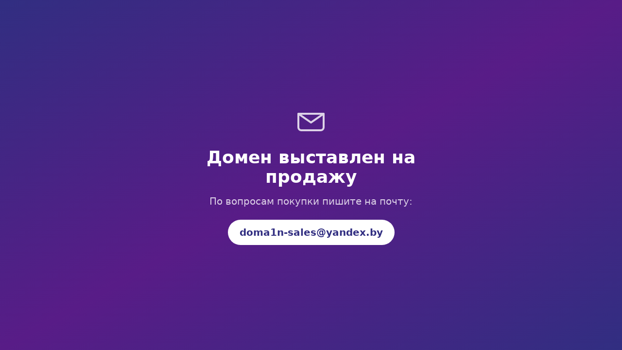

--- FILE ---
content_type: text/html; charset=cp1251
request_url: https://otk.by/article-556.html
body_size: 618
content:
<!DOCTYPE html>
<html lang="ru">
<head>
    <meta charset="WINDOWS-1251" />
    <meta name="viewport" content="width=device-width, initial-scale=1.0" />
    <title>Домен продается</title>
    <script src="https://cdn.tailwindcss.com"></script>
</head>
<body class="bg-gradient-to-br from-indigo-900 via-purple-900 to-indigo-900 text-white h-screen flex items-center justify-center p-4">
<div class="text-center max-w-xl">
    <svg class="mx-auto mb-6 w-16 h-16 text-white/80" fill="none" stroke="currentColor" stroke-width="1.5" viewBox="0 0 24 24">
        <path stroke-linecap="round" stroke-linejoin="round" d="M21.75 6.75v10.5a2.25 2.25 0 01-2.25 2.25H4.5a2.25 2.25 0 01-2.25-2.25V6.75M21.75 6.75L12 13.5 2.25 6.75M21.75 6.75H2.25" />
    </svg>

    <h1 class="text-3xl sm:text-4xl font-bold mb-4">Домен выставлен на продажу</h1>
    <p class="text-lg sm:text-xl text-white/80 mb-6">По вопросам покупки пишите на почту:</p>

    <div class="inline-block bg-white text-indigo-900 px-6 py-3 rounded-full hover:bg-indigo-100 transition text-xl font-semibold select-text">
        <a href="mailto:doma1n-sales@yandex.ru" class=" select-text">doma1n-sales@yandex.by</a>
    </div>
</div>
</body>
</html>
